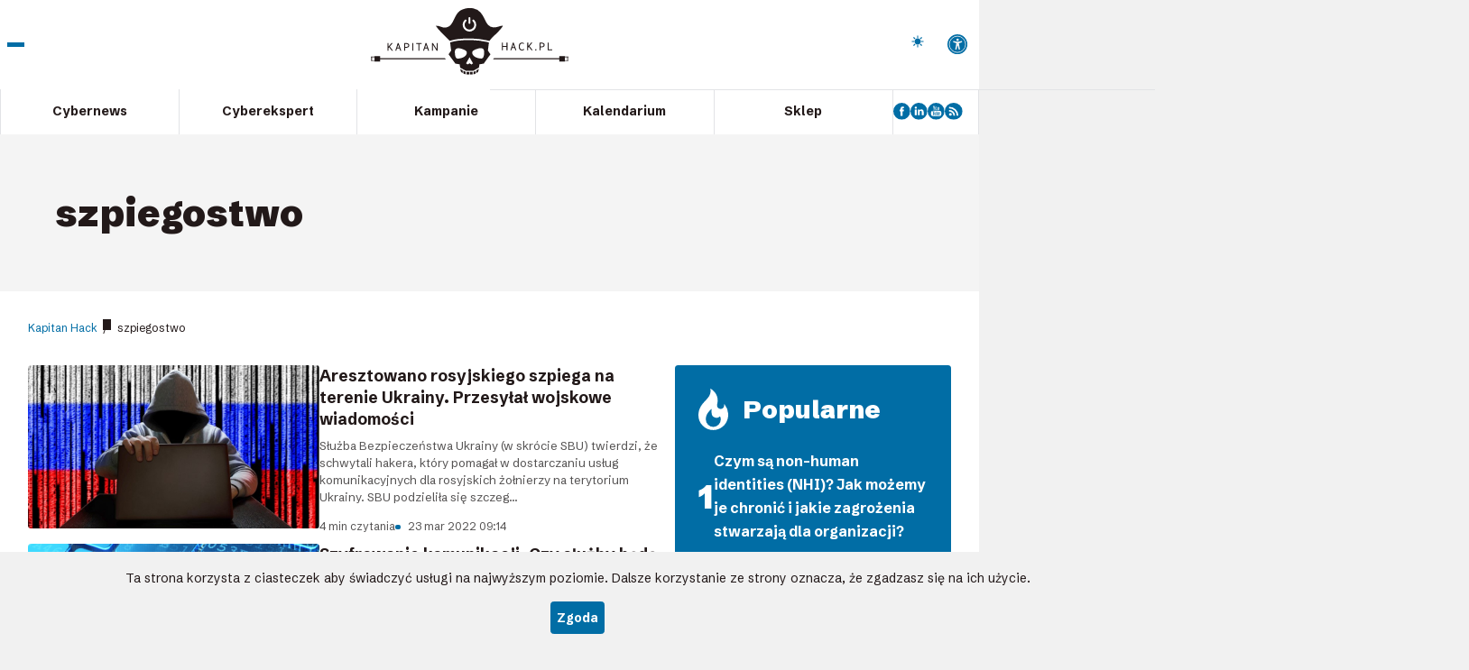

--- FILE ---
content_type: text/html
request_url: https://kapitanhack.pl/tag/szpiegostwo/
body_size: 12482
content:
<!DOCTYPE html> <html lang="pl"> <head> <script>(function(w,d,s,l,i){w[l]=w[l]||[];w[l].push({'gtm.start': new Date().getTime(),event:'gtm.js'});var f=d.getElementsByTagName(s)[0], j=d.createElement(s),dl=l!='dataLayer'?'&l='+l:'';j.async=true;j.src= 'https://www.googletagmanager.com/gtm.js?id='+i+dl;f.parentNode.insertBefore(j,f); })(window,document,'script','dataLayer','GTM-5JQTCJFL');</script> <meta charset="UTF-8" /> <meta name="viewport" content="width=device-width, initial-scale=1.0" /> <title>szpiegostwo Archives - Kapitan Hack</title> <link rel="preconnect" href="https://fonts.googleapis.com"> <link rel="preconnect" href="https://fonts.gstatic.com" crossorigin> <link href="https://fonts.googleapis.com/css2?family=Inter:ital,opsz,wght@0,14..32,100..900;1,14..32,100..900&family=Schibsted+Grotesk:ital,wght@0,400..900;1,400..900&display=swap" rel="stylesheet"> <link rel="shortcut icon" href="https://kapitanhack.pl/wp-content/themes/kapitan/images/favicon.svg" /> <meta name="theme-color" content="#006DA5" /> <meta name="format-detection" content="telephone=no" /> <meta name="referrer" content="unsafe-url" /> <link rel="stylesheet" href="https://kapitanhack.pl/wp-content/themes/kapitan/css/style.min.css?v=1761901739" /> <script defer src="https://kapitanhack.pl/wp-content/themes/kapitan/js/bundle.min.js?v=1755503165"></script> <meta name='robots' content='index, follow, max-image-preview:large, max-snippet:-1, max-video-preview:-1' /> <link rel="canonical" href="https://kapitanhack.pl/tag/szpiegostwo/" /> <meta property="og:locale" content="pl_PL" /> <meta property="og:type" content="article" /> <meta property="og:title" content="szpiegostwo Archives - Kapitan Hack" /> <meta property="og:url" content="https://kapitanhack.pl/tag/szpiegostwo/" /> <meta property="og:site_name" content="Kapitan Hack" /> <meta name="twitter:card" content="summary_large_image" /> <script type="application/ld+json" class="yoast-schema-graph">{"@context":"https://schema.org","@graph":[{"@type":"CollectionPage","@id":"https://kapitanhack.pl/tag/szpiegostwo/","url":"https://kapitanhack.pl/tag/szpiegostwo/","name":"szpiegostwo Archives - Kapitan Hack","isPartOf":{"@id":"https://kapitanhack.pl/#website"},"primaryImageOfPage":{"@id":"https://kapitanhack.pl/tag/szpiegostwo/#primaryimage"},"image":{"@id":"https://kapitanhack.pl/tag/szpiegostwo/#primaryimage"},"thumbnailUrl":"https://kapitanhack.pl/wp-content/uploads/2022/03/Bez-tytulu-5.jpg","breadcrumb":{"@id":"https://kapitanhack.pl/tag/szpiegostwo/#breadcrumb"},"inLanguage":"pl-PL"},{"@type":"ImageObject","inLanguage":"pl-PL","@id":"https://kapitanhack.pl/tag/szpiegostwo/#primaryimage","url":"https://kapitanhack.pl/wp-content/uploads/2022/03/Bez-tytulu-5.jpg","contentUrl":"https://kapitanhack.pl/wp-content/uploads/2022/03/Bez-tytulu-5.jpg","width":908,"height":510},{"@type":"BreadcrumbList","@id":"https://kapitanhack.pl/tag/szpiegostwo/#breadcrumb","itemListElement":[{"@type":"ListItem","position":1,"name":"Kapitan Hack","item":"https://kapitanhack.pl/"},{"@type":"ListItem","position":2,"name":"szpiegostwo"}]},{"@type":"WebSite","@id":"https://kapitanhack.pl/#website","url":"https://kapitanhack.pl/","name":"Kapitan Hack","description":"Bezpieczeństwo IT","potentialAction":[{"@type":"SearchAction","target":{"@type":"EntryPoint","urlTemplate":"https://kapitanhack.pl/?s={search_term_string}"},"query-input":{"@type":"PropertyValueSpecification","valueRequired":true,"valueName":"search_term_string"}}],"inLanguage":"pl-PL"}]}</script> <link rel="alternate" type="application/rss+xml" title="Kapitan Hack &raquo; Kanał z wpisami otagowanymi jako szpiegostwo" href="https://kapitanhack.pl/tag/szpiegostwo/feed/" /> <style id='wp-img-auto-sizes-contain-inline-css' type='text/css'> img:is([sizes=auto i],[sizes^="auto," i]){contain-intrinsic-size:3000px 1500px} </style> <style id='wp-emoji-styles-inline-css' type='text/css'> img.wp-smiley, img.emoji { display: inline !important; border: none !important; box-shadow: none !important; height: 1em !important; width: 1em !important; margin: 0 0.07em !important; vertical-align: -0.1em !important; background: none !important; padding: 0 !important; } </style> <style id='wp-block-library-inline-css' type='text/css'> :root{--wp-block-synced-color:#7a00df;--wp-block-synced-color--rgb:122,0,223;--wp-bound-block-color:var(--wp-block-synced-color);--wp-editor-canvas-background:#ddd;--wp-admin-theme-color:#007cba;--wp-admin-theme-color--rgb:0,124,186;--wp-admin-theme-color-darker-10:#006ba1;--wp-admin-theme-color-darker-10--rgb:0,107,160.5;--wp-admin-theme-color-darker-20:#005a87;--wp-admin-theme-color-darker-20--rgb:0,90,135;--wp-admin-border-width-focus:2px}@media (min-resolution:192dpi){:root{--wp-admin-border-width-focus:1.5px}}.wp-element-button{cursor:pointer}:root .has-very-light-gray-background-color{background-color:#eee}:root .has-very-dark-gray-background-color{background-color:#313131}:root .has-very-light-gray-color{color:#eee}:root .has-very-dark-gray-color{color:#313131}:root .has-vivid-green-cyan-to-vivid-cyan-blue-gradient-background{background:linear-gradient(135deg,#00d084,#0693e3)}:root .has-purple-crush-gradient-background{background:linear-gradient(135deg,#34e2e4,#4721fb 50%,#ab1dfe)}:root .has-hazy-dawn-gradient-background{background:linear-gradient(135deg,#faaca8,#dad0ec)}:root .has-subdued-olive-gradient-background{background:linear-gradient(135deg,#fafae1,#67a671)}:root .has-atomic-cream-gradient-background{background:linear-gradient(135deg,#fdd79a,#004a59)}:root .has-nightshade-gradient-background{background:linear-gradient(135deg,#330968,#31cdcf)}:root .has-midnight-gradient-background{background:linear-gradient(135deg,#020381,#2874fc)}:root{--wp--preset--font-size--normal:16px;--wp--preset--font-size--huge:42px}.has-regular-font-size{font-size:1em}.has-larger-font-size{font-size:2.625em}.has-normal-font-size{font-size:var(--wp--preset--font-size--normal)}.has-huge-font-size{font-size:var(--wp--preset--font-size--huge)}.has-text-align-center{text-align:center}.has-text-align-left{text-align:left}.has-text-align-right{text-align:right}.has-fit-text{white-space:nowrap!important}#end-resizable-editor-section{display:none}.aligncenter{clear:both}.items-justified-left{justify-content:flex-start}.items-justified-center{justify-content:center}.items-justified-right{justify-content:flex-end}.items-justified-space-between{justify-content:space-between}.screen-reader-text{border:0;clip-path:inset(50%);height:1px;margin:-1px;overflow:hidden;padding:0;position:absolute;width:1px;word-wrap:normal!important}.screen-reader-text:focus{background-color:#ddd;clip-path:none;color:#444;display:block;font-size:1em;height:auto;left:5px;line-height:normal;padding:15px 23px 14px;text-decoration:none;top:5px;width:auto;z-index:100000}html :where(.has-border-color){border-style:solid}html :where([style*=border-top-color]){border-top-style:solid}html :where([style*=border-right-color]){border-right-style:solid}html :where([style*=border-bottom-color]){border-bottom-style:solid}html :where([style*=border-left-color]){border-left-style:solid}html :where([style*=border-width]){border-style:solid}html :where([style*=border-top-width]){border-top-style:solid}html :where([style*=border-right-width]){border-right-style:solid}html :where([style*=border-bottom-width]){border-bottom-style:solid}html :where([style*=border-left-width]){border-left-style:solid}html :where(img[class*=wp-image-]){height:auto;max-width:100%}:where(figure){margin:0 0 1em}html :where(.is-position-sticky){--wp-admin--admin-bar--position-offset:var(--wp-admin--admin-bar--height,0px)}@media screen and (max-width:600px){html :where(.is-position-sticky){--wp-admin--admin-bar--position-offset:0px}} </style><style id='global-styles-inline-css' type='text/css'> :root{--wp--preset--aspect-ratio--square: 1;--wp--preset--aspect-ratio--4-3: 4/3;--wp--preset--aspect-ratio--3-4: 3/4;--wp--preset--aspect-ratio--3-2: 3/2;--wp--preset--aspect-ratio--2-3: 2/3;--wp--preset--aspect-ratio--16-9: 16/9;--wp--preset--aspect-ratio--9-16: 9/16;--wp--preset--color--black: #000000;--wp--preset--color--cyan-bluish-gray: #abb8c3;--wp--preset--color--white: #ffffff;--wp--preset--color--pale-pink: #f78da7;--wp--preset--color--vivid-red: #cf2e2e;--wp--preset--color--luminous-vivid-orange: #ff6900;--wp--preset--color--luminous-vivid-amber: #fcb900;--wp--preset--color--light-green-cyan: #7bdcb5;--wp--preset--color--vivid-green-cyan: #00d084;--wp--preset--color--pale-cyan-blue: #8ed1fc;--wp--preset--color--vivid-cyan-blue: #0693e3;--wp--preset--color--vivid-purple: #9b51e0;--wp--preset--gradient--vivid-cyan-blue-to-vivid-purple: linear-gradient(135deg,rgb(6,147,227) 0%,rgb(155,81,224) 100%);--wp--preset--gradient--light-green-cyan-to-vivid-green-cyan: linear-gradient(135deg,rgb(122,220,180) 0%,rgb(0,208,130) 100%);--wp--preset--gradient--luminous-vivid-amber-to-luminous-vivid-orange: linear-gradient(135deg,rgb(252,185,0) 0%,rgb(255,105,0) 100%);--wp--preset--gradient--luminous-vivid-orange-to-vivid-red: linear-gradient(135deg,rgb(255,105,0) 0%,rgb(207,46,46) 100%);--wp--preset--gradient--very-light-gray-to-cyan-bluish-gray: linear-gradient(135deg,rgb(238,238,238) 0%,rgb(169,184,195) 100%);--wp--preset--gradient--cool-to-warm-spectrum: linear-gradient(135deg,rgb(74,234,220) 0%,rgb(151,120,209) 20%,rgb(207,42,186) 40%,rgb(238,44,130) 60%,rgb(251,105,98) 80%,rgb(254,248,76) 100%);--wp--preset--gradient--blush-light-purple: linear-gradient(135deg,rgb(255,206,236) 0%,rgb(152,150,240) 100%);--wp--preset--gradient--blush-bordeaux: linear-gradient(135deg,rgb(254,205,165) 0%,rgb(254,45,45) 50%,rgb(107,0,62) 100%);--wp--preset--gradient--luminous-dusk: linear-gradient(135deg,rgb(255,203,112) 0%,rgb(199,81,192) 50%,rgb(65,88,208) 100%);--wp--preset--gradient--pale-ocean: linear-gradient(135deg,rgb(255,245,203) 0%,rgb(182,227,212) 50%,rgb(51,167,181) 100%);--wp--preset--gradient--electric-grass: linear-gradient(135deg,rgb(202,248,128) 0%,rgb(113,206,126) 100%);--wp--preset--gradient--midnight: linear-gradient(135deg,rgb(2,3,129) 0%,rgb(40,116,252) 100%);--wp--preset--font-size--small: 13px;--wp--preset--font-size--medium: 20px;--wp--preset--font-size--large: 36px;--wp--preset--font-size--x-large: 42px;--wp--preset--spacing--20: 0.44rem;--wp--preset--spacing--30: 0.67rem;--wp--preset--spacing--40: 1rem;--wp--preset--spacing--50: 1.5rem;--wp--preset--spacing--60: 2.25rem;--wp--preset--spacing--70: 3.38rem;--wp--preset--spacing--80: 5.06rem;--wp--preset--shadow--natural: 6px 6px 9px rgba(0, 0, 0, 0.2);--wp--preset--shadow--deep: 12px 12px 50px rgba(0, 0, 0, 0.4);--wp--preset--shadow--sharp: 6px 6px 0px rgba(0, 0, 0, 0.2);--wp--preset--shadow--outlined: 6px 6px 0px -3px rgb(255, 255, 255), 6px 6px rgb(0, 0, 0);--wp--preset--shadow--crisp: 6px 6px 0px rgb(0, 0, 0);}:where(.is-layout-flex){gap: 0.5em;}:where(.is-layout-grid){gap: 0.5em;}body .is-layout-flex{display: flex;}.is-layout-flex{flex-wrap: wrap;align-items: center;}.is-layout-flex > :is(*, div){margin: 0;}body .is-layout-grid{display: grid;}.is-layout-grid > :is(*, div){margin: 0;}:where(.wp-block-columns.is-layout-flex){gap: 2em;}:where(.wp-block-columns.is-layout-grid){gap: 2em;}:where(.wp-block-post-template.is-layout-flex){gap: 1.25em;}:where(.wp-block-post-template.is-layout-grid){gap: 1.25em;}.has-black-color{color: var(--wp--preset--color--black) !important;}.has-cyan-bluish-gray-color{color: var(--wp--preset--color--cyan-bluish-gray) !important;}.has-white-color{color: var(--wp--preset--color--white) !important;}.has-pale-pink-color{color: var(--wp--preset--color--pale-pink) !important;}.has-vivid-red-color{color: var(--wp--preset--color--vivid-red) !important;}.has-luminous-vivid-orange-color{color: var(--wp--preset--color--luminous-vivid-orange) !important;}.has-luminous-vivid-amber-color{color: var(--wp--preset--color--luminous-vivid-amber) !important;}.has-light-green-cyan-color{color: var(--wp--preset--color--light-green-cyan) !important;}.has-vivid-green-cyan-color{color: var(--wp--preset--color--vivid-green-cyan) !important;}.has-pale-cyan-blue-color{color: var(--wp--preset--color--pale-cyan-blue) !important;}.has-vivid-cyan-blue-color{color: var(--wp--preset--color--vivid-cyan-blue) !important;}.has-vivid-purple-color{color: var(--wp--preset--color--vivid-purple) !important;}.has-black-background-color{background-color: var(--wp--preset--color--black) !important;}.has-cyan-bluish-gray-background-color{background-color: var(--wp--preset--color--cyan-bluish-gray) !important;}.has-white-background-color{background-color: var(--wp--preset--color--white) !important;}.has-pale-pink-background-color{background-color: var(--wp--preset--color--pale-pink) !important;}.has-vivid-red-background-color{background-color: var(--wp--preset--color--vivid-red) !important;}.has-luminous-vivid-orange-background-color{background-color: var(--wp--preset--color--luminous-vivid-orange) !important;}.has-luminous-vivid-amber-background-color{background-color: var(--wp--preset--color--luminous-vivid-amber) !important;}.has-light-green-cyan-background-color{background-color: var(--wp--preset--color--light-green-cyan) !important;}.has-vivid-green-cyan-background-color{background-color: var(--wp--preset--color--vivid-green-cyan) !important;}.has-pale-cyan-blue-background-color{background-color: var(--wp--preset--color--pale-cyan-blue) !important;}.has-vivid-cyan-blue-background-color{background-color: var(--wp--preset--color--vivid-cyan-blue) !important;}.has-vivid-purple-background-color{background-color: var(--wp--preset--color--vivid-purple) !important;}.has-black-border-color{border-color: var(--wp--preset--color--black) !important;}.has-cyan-bluish-gray-border-color{border-color: var(--wp--preset--color--cyan-bluish-gray) !important;}.has-white-border-color{border-color: var(--wp--preset--color--white) !important;}.has-pale-pink-border-color{border-color: var(--wp--preset--color--pale-pink) !important;}.has-vivid-red-border-color{border-color: var(--wp--preset--color--vivid-red) !important;}.has-luminous-vivid-orange-border-color{border-color: var(--wp--preset--color--luminous-vivid-orange) !important;}.has-luminous-vivid-amber-border-color{border-color: var(--wp--preset--color--luminous-vivid-amber) !important;}.has-light-green-cyan-border-color{border-color: var(--wp--preset--color--light-green-cyan) !important;}.has-vivid-green-cyan-border-color{border-color: var(--wp--preset--color--vivid-green-cyan) !important;}.has-pale-cyan-blue-border-color{border-color: var(--wp--preset--color--pale-cyan-blue) !important;}.has-vivid-cyan-blue-border-color{border-color: var(--wp--preset--color--vivid-cyan-blue) !important;}.has-vivid-purple-border-color{border-color: var(--wp--preset--color--vivid-purple) !important;}.has-vivid-cyan-blue-to-vivid-purple-gradient-background{background: var(--wp--preset--gradient--vivid-cyan-blue-to-vivid-purple) !important;}.has-light-green-cyan-to-vivid-green-cyan-gradient-background{background: var(--wp--preset--gradient--light-green-cyan-to-vivid-green-cyan) !important;}.has-luminous-vivid-amber-to-luminous-vivid-orange-gradient-background{background: var(--wp--preset--gradient--luminous-vivid-amber-to-luminous-vivid-orange) !important;}.has-luminous-vivid-orange-to-vivid-red-gradient-background{background: var(--wp--preset--gradient--luminous-vivid-orange-to-vivid-red) !important;}.has-very-light-gray-to-cyan-bluish-gray-gradient-background{background: var(--wp--preset--gradient--very-light-gray-to-cyan-bluish-gray) !important;}.has-cool-to-warm-spectrum-gradient-background{background: var(--wp--preset--gradient--cool-to-warm-spectrum) !important;}.has-blush-light-purple-gradient-background{background: var(--wp--preset--gradient--blush-light-purple) !important;}.has-blush-bordeaux-gradient-background{background: var(--wp--preset--gradient--blush-bordeaux) !important;}.has-luminous-dusk-gradient-background{background: var(--wp--preset--gradient--luminous-dusk) !important;}.has-pale-ocean-gradient-background{background: var(--wp--preset--gradient--pale-ocean) !important;}.has-electric-grass-gradient-background{background: var(--wp--preset--gradient--electric-grass) !important;}.has-midnight-gradient-background{background: var(--wp--preset--gradient--midnight) !important;}.has-small-font-size{font-size: var(--wp--preset--font-size--small) !important;}.has-medium-font-size{font-size: var(--wp--preset--font-size--medium) !important;}.has-large-font-size{font-size: var(--wp--preset--font-size--large) !important;}.has-x-large-font-size{font-size: var(--wp--preset--font-size--x-large) !important;} </style> <style id='classic-theme-styles-inline-css' type='text/css'> /*! This file is auto-generated */ .wp-block-button__link{color:#fff;background-color:#32373c;border-radius:9999px;box-shadow:none;text-decoration:none;padding:calc(.667em + 2px) calc(1.333em + 2px);font-size:1.125em}.wp-block-file__button{background:#32373c;color:#fff;text-decoration:none} </style> <script type="text/javascript" src="https://kapitanhack.pl/wp-includes/js/jquery/jquery.min.js?ver=3.7.1" id="jquery-core-js"></script> <script type="text/javascript" src="https://kapitanhack.pl/wp-includes/js/jquery/jquery-migrate.min.js?ver=3.4.1" id="jquery-migrate-js"></script> <link rel="https://api.w.org/" href="https://kapitanhack.pl/wp-json/" /><link rel="alternate" title="JSON" type="application/json" href="https://kapitanhack.pl/wp-json/wp/v2/tags/138" /><meta name="generator" content="WordPress 6.9" /> </head> <body class="sub"> <noscript><iframe src="https://www.googletagmanager.com/ns.html?id=GTM-5JQTCJFL" height="0" width="0" style="display:none;visibility:hidden"></iframe></noscript> <div class="all"> <div class="all-container"> <header class="header"> <div class="header-inside"> <div class="header-top"> <button class="header-burger"> <span></span><span></span><span></span> <strong>Pokaż menu</strong> </button> <a href="https://kapitanhack.pl" class="header-logo"> <img src="https://kapitanhack.pl/wp-content/themes/kapitan/images/kapitan-hack.svg" alt="Kapitan-Hack.pl"> </a> <div class="header-search"> <button class="header-search-toggle"> Pokaż wyszukiwarkę </button> <div class="header-search-panel"> <form action="https://kapitanhack.pl/" class="header-search-form"> <label for="s" class="hidden">Szukaj</label> <input type="text" autocomplete="off" placeholder="Wpisz szukaną frazę..." id="s" name="s" class="header-search-input"> <button type="submit" class="header-search-submit">Wyszukaj</button> <button type="button" class="header-search-close">Zamknij</button> </form> </div> </div> <div class="header-theme-switch-area js-move-elems" id="headerThemeSwitchArea" data-m="headerBigMenuTopArea1" data-d="headerThemeSwitchArea"> <label class="header-theme-switch" id="themeSwitch"> <span class="header-theme-switch-text" data-text-light="Włącz tryb ciemny" data-text-dark="Włącz tryb jasny"> Włącz tryb ciemny </span> <span class="header-theme-switch-input"> <input type="checkbox"> <span class="header-theme-switch-inside"> <span class="header-theme-switch-dot"> <span class="header-theme-switch-icon header-theme-switch-icon-dark"> <svg xmlns="http://www.w3.org/2000/svg" width="32" height="32" viewBox="0 0 24 24"><path fill="currentColor" d="M11 5V1h2v4zm6.65 2.75l-1.375-1.375l2.8-2.875l1.4 1.425zM19 13v-2h4v2zm-8 10v-4h2v4zM6.35 7.7L3.5 4.925l1.425-1.4L7.75 6.35zm12.7 12.8l-2.775-2.875l1.35-1.35l2.85 2.75zM1 13v-2h4v2zm3.925 7.5l-1.4-1.425l2.8-2.8l.725.675l.725.7zM12 18q-2.5 0-4.25-1.75T6 12t1.75-4.25T12 6t4.25 1.75T18 12t-1.75 4.25T12 18"/></svg> </span> <span class="header-theme-switch-icon header-theme-switch-icon-light"> <svg xmlns="http://www.w3.org/2000/svg" width="32" height="32" viewBox="0 0 24 24"><path fill="currentColor" d="M12 1.992a10 10 0 1 0 9.236 13.838c.341-.82-.476-1.644-1.298-1.31a6.5 6.5 0 0 1-6.864-10.787l.077-.08c.551-.63.113-1.653-.758-1.653h-.266l-.068-.006z"/></svg> </span> </span> </span> </span> </label> </div> <div class="accessibility-link-area js-move-elems" id="headerAccessibilityLink" data-m="headerBigMenuTopArea2" data-d="headerAccessibilityLink"> <a href="#" class="accessibility-link" id="accessibilityLink"> <b>Dostępność</b> </a> </div> <div class="header-big-menu"> <div class="header-big-menu-inside"> <div class="header-big-menu-top"> <div class="js-move-elems" id="headerBigMenuTopArea1" data-m="headerBigMenuTopArea1" data-d="headerThemeSwitchArea"> </div> <div class="js-move-elems" id="headerBigMenuTopArea2" data-m="headerBigMenuTopArea2" data-d="headerAccessibilityLink"> </div> </div> <div class="header-big-menu-section header-big-menu-section--1"> <h3 class="header-big-menu-section-title"> <a href="">Cybernews</a> </h3> <div class="header-big-menu-section-content"> <ul> <li> <a href="/tag/zero-day/"> <span>Zero day</span> </a> </li> <li> <a href="/tag/ransomware/"> <span>Ransomware</span> </a> </li> <li> <a href="/tag/crypto/"> <span>Kryptowaluty</span> </a> </li> <li> <a href="/tag/phishing/"> <span>Phishing</span> </a> </li> <li> <a href="/tag/botnet/"> <span>Botnet</span> </a> </li> <li> <a href="/tag/malware/"> <span>Malware</span> </a> </li> <li> <a href="/tag/apt/"> <span>APT</span> </a> </li> <li> <a href="/tag/cve/"> <span>CVE</span> </a> </li> </ul> </div> </div> <div class="header-big-menu-section header-big-menu-section--2"> <h3 class="header-big-menu-section-title"> <a href="">Cyberekspert</a> </h3> <div class="header-big-menu-section-content"> <ul> <li> <a href="/tag/active-directory/"> <span>Active Directory</span> </a> </li> <li> <a href="/tag/windows/"> <span>Windows</span> </a> </li> <li> <a href="/tag/best-practices/"> <span>Best practices</span> </a> </li> <li> <a href="/tag/linux/"> <span>Linux</span> </a> </li> <li> <a href="/tag/cloud/"> <span>Cloud</span> </a> </li> <li> <a href="/tag/cisco/"> <span>Cisco</span> </a> </li> <li> <a href="/tag/powershell/"> <span>PowerShell</span> </a> </li> <li> <a href="/tag/lolbin/"> <span>LOLBin</span> </a> </li> </ul> </div> </div> <div class="header-big-menu-section header-big-menu-section--3"> <h3 class="header-big-menu-section-title"> <a href="">Kampanie</a> </h3> <div class="header-big-menu-section-content"> <ul> <li> <a href="/kampania/ad-persistence/"> <img loading="lazy" src="https://kapitanhack.pl/wp-content/uploads/2025/07/active-directory-ico.webp" alt="" width="50" height="50"/> <span>Active Directory Persistence</span> </a> </li> <li> <a href="/kampania//dns-attack/"> <img loading="lazy" src="https://kapitanhack.pl/wp-content/uploads/2025/07/atakowanie-dns-ico.webp" alt="" width="50" height="50"/> <span>Atakowanie DNS</span> </a> </li> <li> <a href="/kampania//apt-sec/"> <img loading="lazy" src="https://kapitanhack.pl/wp-content/uploads/2025/07/apteczka-security-ico.webp" alt="" width="50" height="50"/> <span>Apteczka Security</span> </a> </li> <li> <a href="/kampania//id-sec/"> <img loading="lazy" src="https://kapitanhack.pl/wp-content/uploads/2025/07/IAM-IGA-kampania-ico.webp" alt="" width="50" height="50"/> <span>Bezpieczeństwo tożsamości</span> </a> </li> <li> <a href="/kampania/ai-kampania/"> <img loading="lazy" src="https://kapitanhack.pl/wp-content/uploads/2025/07/ai-ico.webp" alt="" width="50" height="50"/> <span>Subiektywnie o SI (AI)</span> </a> </li> </ul> </div> </div> <div class="header-big-menu-section header-big-menu-section--4"> <h3 class="header-big-menu-section-title"> Sklep </h3> <div class="header-big-menu-section-content"> <ul> <li> <a href="https://kapitanhack.pl/sklep/" class="shop-apt"> <img loading="lazy" src="https://kapitanhack.pl/wp-content/uploads/2025/08/appeal.webp" alt="" width="28" height="28"/> <span>Audyt AD / EntraID</span> </a> </li> </ul> <div class="header-big-social"> <a href="https://www.facebook.com/kapitanhackPL" rel="external nofollow"> <img loading="lazy" src="https://kapitanhack.pl/wp-content/uploads/2025/07/fb.svg" alt="" width="22" height="22"/> </a> <a href="https://www.linkedin.com/company/kapitan-hack/" rel="external nofollow"> <img loading="lazy" src="https://kapitanhack.pl/wp-content/uploads/2025/07/ln.svg" alt="" width="22" height="22"/> </a> <a href="https://www.youtube.com/channel/UCxCx79kW5ESFcMpcl0zmZHw" rel="external nofollow"> <img loading="lazy" src="https://kapitanhack.pl/wp-content/uploads/2025/07/yt.svg" alt="" width="22" height="22"/> </a> <a href="https://kapitanhack.pl/feed/" rel="external nofollow"> <img loading="lazy" src="https://kapitanhack.pl/wp-content/uploads/2025/07/rss.svg" alt="" width="22" height="22"/> </a> </div> </div> </div> </div> </div> </div> <div class="header-bottom"> <nav class="header-menu"> <ul id="menu-main-nav" class="main-nav"><li itemprop="name"id="menu-item-18702" class="menu-item menu-item-type-taxonomy menu-item-object-category menu-item-has-children menu-item-18702"><a itemprop="url"href="https://kapitanhack.pl/cybernews/">Cybernews</a> <ul class="sub-menu"> <li itemprop="name"id="menu-item-18897" class="menu-item menu-item-type-custom menu-item-object-custom menu-item-18897"><a itemprop="url"href="/tag/zero-day/">Zero day</a></li> <li itemprop="name"id="menu-item-18898" class="menu-item menu-item-type-custom menu-item-object-custom menu-item-18898"><a itemprop="url"href="/tag/ransomware/">Ransomware</a></li> <li itemprop="name"id="menu-item-18899" class="menu-item menu-item-type-custom menu-item-object-custom menu-item-18899"><a itemprop="url"href="/tag/crypto/">Kryptowaluty</a></li> <li itemprop="name"id="menu-item-18900" class="menu-item menu-item-type-custom menu-item-object-custom menu-item-18900"><a itemprop="url"href="/tag/phishing/">Phishing</a></li> <li itemprop="name"id="menu-item-18901" class="menu-item menu-item-type-custom menu-item-object-custom menu-item-18901"><a itemprop="url"href="/tag/botnet/">Botnet</a></li> <li itemprop="name"id="menu-item-18902" class="menu-item menu-item-type-custom menu-item-object-custom menu-item-18902"><a itemprop="url"href="/tag/apt/">APT</a></li> <li itemprop="name"id="menu-item-18903" class="menu-item menu-item-type-custom menu-item-object-custom menu-item-18903"><a itemprop="url"href="/tag/cve/">CVE</a></li> <li itemprop="name"id="menu-item-18904" class="menu-item menu-item-type-custom menu-item-object-custom menu-item-18904"><a itemprop="url"href="/tag/malware/">Malware</a></li> </ul> </li> <li itemprop="name"id="menu-item-18698" class="menu-item menu-item-type-custom menu-item-object-custom menu-item-has-children menu-item-18698"><a itemprop="url"href="/okiem-eksperta/">Cyberekspert</a> <ul class="sub-menu"> <li itemprop="name"id="menu-item-18889" class="menu-item menu-item-type-custom menu-item-object-custom menu-item-18889"><a itemprop="url"href="/tag/active-directory/">Active Directory</a></li> <li itemprop="name"id="menu-item-18890" class="menu-item menu-item-type-custom menu-item-object-custom menu-item-18890"><a itemprop="url"href="/tag/windows/">Windows</a></li> <li itemprop="name"id="menu-item-18892" class="menu-item menu-item-type-custom menu-item-object-custom menu-item-18892"><a itemprop="url"href="/tag/linux/">Linux</a></li> <li itemprop="name"id="menu-item-18891" class="menu-item menu-item-type-custom menu-item-object-custom menu-item-18891"><a itemprop="url"href="/tag/best-practices/">Best practices</a></li> <li itemprop="name"id="menu-item-18893" class="menu-item menu-item-type-custom menu-item-object-custom menu-item-18893"><a itemprop="url"href="/tag/cloud/">Cloud</a></li> <li itemprop="name"id="menu-item-18894" class="menu-item menu-item-type-custom menu-item-object-custom menu-item-18894"><a itemprop="url"href="/tag/cisco/">Cisco</a></li> <li itemprop="name"id="menu-item-18895" class="menu-item menu-item-type-custom menu-item-object-custom menu-item-18895"><a itemprop="url"href="/tag/powershell/">PowerShell</a></li> <li itemprop="name"id="menu-item-18896" class="menu-item menu-item-type-custom menu-item-object-custom menu-item-18896"><a itemprop="url"href="/tag/lolbin/">LOLBin</a></li> </ul> </li> <li itemprop="name"id="menu-item-18699" class="menu-item menu-item-type-post_type menu-item-object-page menu-item-has-children menu-item-18699"><a itemprop="url"href="https://kapitanhack.pl/kampanie/">Kampanie</a> <ul class="sub-menu"> <li itemprop="name"id="menu-item-18884" class="menu-item menu-item-type-taxonomy menu-item-object-category menu-item-18884"><a itemprop="url"href="https://kapitanhack.pl/kampania/ad-persistence/">Active Directory Persistence</a></li> <li itemprop="name"id="menu-item-18885" class="menu-item menu-item-type-taxonomy menu-item-object-category menu-item-18885"><a itemprop="url"href="https://kapitanhack.pl/kampania/apt-sec/">Apteczka Security</a></li> <li itemprop="name"id="menu-item-18886" class="menu-item menu-item-type-taxonomy menu-item-object-category menu-item-18886"><a itemprop="url"href="https://kapitanhack.pl/kampania/dns-attack/">Atakowanie DNS</a></li> <li itemprop="name"id="menu-item-18887" class="menu-item menu-item-type-taxonomy menu-item-object-category menu-item-18887"><a itemprop="url"href="https://kapitanhack.pl/kampania/id-sec/">Bezpieczeństwo Tożsamości</a></li> <li itemprop="name"id="menu-item-18888" class="menu-item menu-item-type-taxonomy menu-item-object-category menu-item-18888"><a itemprop="url"href="https://kapitanhack.pl/kampania/ai-kampania/">Maszyny przeciw Maszynom, czyli subiektywnie o SI (AI)</a></li> </ul> </li> <li itemprop="name"id="menu-item-19061" class="menu-item menu-item-type-custom menu-item-object-custom menu-item-19061"><a itemprop="url"href="#">Kalendarium</a></li> <li itemprop="name"id="menu-item-18701" class="menu-item menu-item-type-custom menu-item-object-custom menu-item-18701"><a itemprop="url"href="/sklep/">Sklep</a></li> </ul> </nav> <div class="header-social"> <a href="https://www.facebook.com/kapitanhackPL" rel="external nofollow"> <img loading="lazy" src="https://kapitanhack.pl/wp-content/uploads/2025/07/fb.svg" alt="" width="22" height="22" /> </a> <a href="https://www.linkedin.com/company/kapitan-hack/" rel="external nofollow"> <img loading="lazy" src="https://kapitanhack.pl/wp-content/uploads/2025/07/ln.svg" alt="" width="22" height="22" /> </a> <a href="https://www.youtube.com/channel/UCxCx79kW5ESFcMpcl0zmZHw" rel="external nofollow"> <img loading="lazy" src="https://kapitanhack.pl/wp-content/uploads/2025/07/yt.svg" alt="" width="22" height="22" /> </a> <a href="https://kapitanhack.pl/feed/" rel="external nofollow"> <img loading="lazy" src="https://kapitanhack.pl/wp-content/uploads/2025/07/rss.svg" alt="" width="22" height="22" /> </a> </div> </div> </div> </header> <div class="accessibility-box" aria-describedby="accessibilityTitle" id="accessibilityBox"> <div class="accessibility-box-inside"> <div class="accessibility-box-header"> <h2 class="accessibility-box-title" id="accessibilityTitle"> Menu dostępności </h2> <button class="accessibility-box-close" aria-label="Zamknij accessibility menu"> Zamknij </button> </div> <div class="accessibility-box-buttons"> <button class="accessibility-btn" data-mode="a-contrast" aria-label="Toggle contrast"> <span class="accessibility-btn-icon"> <svg xmlns="http://www.w3.org/2000/svg" width="32" height="32" viewBox="0 0 512 512"><path fill="currentColor" d="M256 32A224 224 0 0 0 97.61 414.39A224 224 0 1 0 414.39 97.61A222.53 222.53 0 0 0 256 32M64 256c0-105.87 86.13-192 192-192v384c-105.87 0-192-86.13-192-192"/></svg> </span> <span class="accessibility-btn-text"> Contrast </span> </button> <button class="accessibility-btn" data-mode="a-bigText" aria-label="Toggle big text"> <span class="accessibility-btn-icon"> <svg xmlns="http://www.w3.org/2000/svg" width="32" height="32" viewBox="0 0 16 16"><path fill="currentColor" d="M11.205 2.244a.75.75 0 0 0-1.41 0l-3.342 9.192l-1.76-4.224a.75.75 0 0 0-1.385 0l-2.5 6a.75.75 0 0 0 1.384.577L2.73 12.5h2.542l.536 1.286l.005.013a.747.747 0 0 0 .987.389a.75.75 0 0 0 .407-.434L8.389 10.5h4.222l1.184 3.256a.75.75 0 1 0 1.41-.512zm-.705 2.45L12.066 9H8.935zM4.646 11H3.354L4 9.45z"/></svg> </span> <span class="accessibility-btn-text"> Font size </span> </button> <button class="accessibility-btn" data-mode="a-letterSpacing" aria-label="Increase letter spacing"> <span class="accessibility-btn-icon"> <svg xmlns="http://www.w3.org/2000/svg" width="32" height="32" viewBox="0 0 16 16"><path fill="currentColor" d="M11.461 8.692a.5.5 0 0 1-.923 0l-2.5-6a.5.5 0 1 1 .923-.384L11 7.2l2.039-4.892a.5.5 0 0 1 .923.384zM5 2a.5.5 0 0 1 .461.308L7.108 6.26q.025.045.04.095l.813 1.951a.5.5 0 1 1-.923.385L6.333 7H3.667l-.705 1.692a.5.5 0 0 1-.923-.385l.828-1.989l.01-.02l1.661-3.99A.5.5 0 0 1 5 2m.916 4L5 3.8L4.083 6zm5.73 4.146a.5.5 0 0 1 .707 0l1.5 1.499a.5.5 0 0 1 0 .707l-1.5 1.501a.5.5 0 1 1-.707-.707l.646-.646H3.707l.647.646a.5.5 0 1 1-.707.707l-1.5-1.498a.5.5 0 0 1 0-.707l1.5-1.502a.5.5 0 0 1 .707.707l-.646.647h8.586l-.647-.647a.5.5 0 0 1 0-.707"/></svg> </span> <span class="accessibility-btn-text"> Letter spacing </span> </button> <button class="accessibility-btn" data-mode="a-highlightLinks" aria-label="Highlight links"> <span class="accessibility-btn-icon"> <svg xmlns="http://www.w3.org/2000/svg" width="32" height="32" viewBox="0 0 24 24"><path fill="currentColor" d="M16 11V6h2v5zm-5 6.9q-.875-.25-1.437-.975T9 15.25V6h2zm.75 4.1q-2.6 0-4.425-1.825T5.5 15.75V6.5q0-1.875 1.313-3.187T10 2t3.188 1.313T14.5 6.5V14h-2V6.5q-.025-1.05-.737-1.775T10 4t-1.775.725T7.5 6.5v9.25q-.025 1.775 1.225 3.013T11.75 20q.625 0 1.188-.162T14 19.35v2.225q-.525.2-1.088.313T11.75 22M16 21v-3h-3v-2h3v-3h2v3h3v2h-3v3z"/></svg> </span> <span class="accessibility-btn-text"> Highlight links </span> </button> <button class="accessibility-btn" data-mode="a-saturation" aria-label="Increase saturation"> <span class="accessibility-btn-icon"> <svg xmlns="http://www.w3.org/2000/svg" width="32" height="32" viewBox="0 0 14 14"><path fill="currentColor" fill-rule="evenodd" d="M7 .75L6.47.22a.75.75 0 0 1 1.06 0zM7 12.5c-.838 0-2.072-.328-2.796-.98A3.836 3.836 0 0 1 2.94 8.904c.005-.674.251-1.478.676-2.348c.423-.868.996-1.744 1.582-2.534A27.874 27.874 0 0 1 7 1.841zM7 .75l.53-.53l.002.001l.003.004l.012.011l.043.045l.16.165a29.358 29.358 0 0 1 2.258 2.682c.616.833 1.246 1.79 1.724 2.77c.473.969.828 2.02.828 3.025l-.001.042a5.336 5.336 0 0 1-1.76 3.67C9.722 13.606 8.087 14 7 14c-1.085 0-2.72-.394-3.799-1.364a5.336 5.336 0 0 1-1.76-3.713c0-1.005.354-2.056.828-3.026c.478-.98 1.107-1.936 1.724-2.769A29.368 29.368 0 0 1 6.41.281l.043-.045l.012-.011l.003-.004h.001V.22z" clip-rule="evenodd"/></svg> </span> <span class="accessibility-btn-text"> Saturation </span> </button> <button class="accessibility-btn" data-mode="a-hideImages" aria-label="Hide images"> <span class="accessibility-btn-icon"> <svg xmlns="http://www.w3.org/2000/svg" width="32" height="32" viewBox="0 0 24 24"><path fill="none" stroke="currentColor" stroke-linecap="round" stroke-linejoin="round" stroke-width="2" d="M3 19v-9a1 1 0 0 1 1-1h11a1 1 0 0 1 1 1v9a1 1 0 0 1-1 1H4a1 1 0 0 1-1-1m0 0l4.293-4.293a1 1 0 0 1 1.414 0L14 20M7 6V5a1 1 0 0 1 1-1h12a1 1 0 0 1 1 1v10a1 1 0 0 1-1 1h-1m-7-4v.01"/></svg> </span> <span class="accessibility-btn-text"> Hide images </span> </button> <button class="accessibility-btn" data-mode="a-noAnimation" aria-label="Disable animations"> <span class="accessibility-btn-icon"> <svg xmlns="http://www.w3.org/2000/svg" width="32" height="32" viewBox="0 0 36 36"><path fill="currentColor" d="M10.16 31.71a4.4 4.4 0 0 1-4.64-1a4.34 4.34 0 0 1-1.29-3.11a4.41 4.41 0 0 1 .18-1.2a11.61 11.61 0 0 1-1-2.56a6.4 6.4 0 0 0 9.33 8.63a11.55 11.55 0 0 1-2.58-.76m8.25-4.03a7.61 7.61 0 0 1-9.08-1.26a7.58 7.58 0 0 1-1.27-9.06a14.26 14.26 0 0 1-.37-2.85a9.58 9.58 0 0 0 .22 13.33a9.63 9.63 0 0 0 13.35.22a14.46 14.46 0 0 1-2.85-.38"/><path fill="currentColor" d="M21.66 26.21a12.1 12.1 0 1 1 8.57-3.54a12.11 12.11 0 0 1-8.57 3.54m0-22.21a10.11 10.11 0 0 0-10.12 10.11a10 10 0 0 0 3 7.14a10.12 10.12 0 0 0 14.31 0A10.11 10.11 0 0 0 21.66 4m7.86 18"/></svg> </span> <span class="accessibility-btn-text"> No animation </span> </button> <button class="accessibility-btn" data-mode="default" aria-label="Reset to default"> <span class="accessibility-btn-icon"> <svg xmlns="http://www.w3.org/2000/svg" width="32" height="32" viewBox="0 0 24 24"><path fill="currentColor" d="m12 13.4l2.9 2.9q.275.275.7.275t.7-.275t.275-.7t-.275-.7L13.4 12l2.9-2.9q.275-.275.275-.7t-.275-.7t-.7-.275t-.7.275L12 10.6L9.1 7.7q-.275-.275-.7-.275t-.7.275t-.275.7t.275.7l2.9 2.9l-2.9 2.9q-.275.275-.275.7t.275.7t.7.275t.7-.275zM5 21q-.825 0-1.412-.587T3 19V5q0-.825.588-1.412T5 3h14q.825 0 1.413.588T21 5v14q0 .825-.587 1.413T19 21zm0-2h14V5H5zM5 5v14z"/></svg> </span> <span class="accessibility-btn-text"> Domyślnie </span> </button> </div> </div> </div> <div itemscope itemtype="http://schema.org/CollectionPage"> <div class="subpage-header"> <div class="subpage-header-main"> <h2 class="subpage-header-title"> szpiegostwo </h2> </div> </div> <main class="main"> <div class="breadcrumbs"><span><span><a href="https://kapitanhack.pl/">Kapitan Hack</a></span> <span class="breadcrumbs-separator">/</span> <span class="breadcrumb_last" aria-current="page">szpiegostwo</span></span></div> <div class="grid-with-side"> <div class="grid-item-1"> <div class="art-list" itemscope itemtype="http://schema.org/ItemList"> <div class="art"> <div class="art-img"> <a href="https://kapitanhack.pl/aresztowano-rosyjskiego-szpiega-na-terenie-ukrainy-przesylal-wojskowe-wiadomosci/" class="art-img-link"><img src="https://kapitanhack.pl/wp-content/uploads/2022/03/Bez-tytulu-5.jpg"" alt="Aresztowano rosyjskiego szpiega na terenie Ukrainy. Przesyłał wojskowe wiadomości"></a> </div> <div class="art-content"> <h2 class="art-title"> <a href="https://kapitanhack.pl/aresztowano-rosyjskiego-szpiega-na-terenie-ukrainy-przesylal-wojskowe-wiadomosci/" class="art-title-link">Aresztowano rosyjskiego szpiega na terenie Ukrainy. Przesyłał wojskowe wiadomości</a> </h2> <div class="art-text"> Służba Bezpieczeństwa Ukrainy (w skrócie SBU) twierdzi, że schwytali hakera, który pomagał w dostarczaniu usług komunikacyjnych dla rosyjskich żołnierzy na terytorium Ukrainy. SBU podzieliła się szczeg... </div> <div class="art-footer"> <span>4 min czytania</span> <span>23 mar 2022 09:14</span> </div> </div> </div> <div class="art"> <div class="art-img"> <a href="https://kapitanhack.pl/szyfrowanie-komunikacji-czy-sluzby-beda-czytac-nasze-wiadomosci/" class="art-img-link"><img src="https://kapitanhack.pl/wp-content/uploads/2019/08/main-2.png"" alt="Szyfrowanie komunikacji. Czy służby będą czytać nasze wiadomości?"></a> </div> <div class="art-content"> <h2 class="art-title"> <a href="https://kapitanhack.pl/szyfrowanie-komunikacji-czy-sluzby-beda-czytac-nasze-wiadomosci/" class="art-title-link">Szyfrowanie komunikacji. Czy służby będą czytać nasze wiadomości?</a> </h2> <div class="art-text"> Żyjemy w czasach bezprecedensowej erozji prywatności. Sami się do tego doprowadziliśmy. Nosimy smartfony, które mogą w czasie rzeczywistym informować o tym, gdzie jesteśmy i co robimy, wypełniamy nasze do... </div> <div class="art-footer"> <span>7 min czytania</span> <span>23 sie 2019 07:00</span> </div> </div> </div> <div class="art"> <div class="art-img"> <a href="https://kapitanhack.pl/jak-przeszukac-pomieszczenie-pod-katem-sprzetu-szpiegowskiego/" class="art-img-link"><img src="https://kapitanhack.pl/wp-content/uploads/2019/01/Zrzut-ekranu-2019-01-25-o-12.40.39-1024x676.png"" alt="Jak przeszukać pomieszczenie pod kątem sprzętu szpiegowskiego?"></a> </div> <div class="art-content"> <h2 class="art-title"> <a href="https://kapitanhack.pl/jak-przeszukac-pomieszczenie-pod-katem-sprzetu-szpiegowskiego/" class="art-title-link">Jak przeszukać pomieszczenie pod kątem sprzętu szpiegowskiego?</a> </h2> <div class="art-text"> Na wstępie ostrzeżenie! Inspiracją do napisania tego artykułu był blog Senteltech. Nie chcemy propagować zachowań, które niosą przesłanki schizofrenii. Niemniej uporządkowanie pewnej wiedzy, praktyki i... </div> <div class="art-footer"> <span>11 min czytania</span> <span>25 sty 2019 12:59</span> </div> </div> </div> </div> </div> <div class="grid-item-2"> <div class="sidebar"> <div class="popular-list"> <div class="popular-list-title"> Popularne </div> <div class="popular-list-content" itemscope itemtype="http://schema.org/ItemList"> <div class="popular-list-el"> <a href="https://kapitanhack.pl/czym-sa-non-human-identities-nhi-jak-mozemy-je-chronic-i-jakie-zagrozenia-stwarzaja-dla-organizacji/"> <span>Czym są non-human identities (NHI)? Jak możemy je chronić i jakie zagrożenia stwarzają dla organizacji?</span> </a> </div> <div class="popular-list-el"> <a href="https://kapitanhack.pl/nowe-podatnosci-w-architekturze-sieci-5g/"> <span>Nowe podatności w architekturze sieci 5G</span> </a> </div> <div class="popular-list-el"> <a href="https://kapitanhack.pl/filtrowanie-url-i-dns-dlaczego-to-takie-wazne/"> <span>Filtrowanie URL i DNS, dlaczego to takie ważne?</span> </a> </div> <div class="popular-list-el"> <a href="https://kapitanhack.pl/hakerzy-z-dragon-breath-z-nowa-technika-ataku/"> <span>Hakerzy z Dragon Breath z nową techniką ataku</span> </a> </div> <div class="popular-list-el"> <a href="https://kapitanhack.pl/polowanie-na-eskalacje-uprawnien-w-windows-sterowniki-jadra-i-named-pipe-pod-lupa/"> <span>Polowanie na eskalację uprawnień w Windows: sterowniki jądra i Named Pipe pod lupą</span> </a> </div> </div> </div> <a href="https://appeal.pl/" class="appeal-box"> <div class="appeal-box-content"> <img src="https://kapitanhack.pl/wp-content/themes/kapitan/images/appeal-icons.svg" alt=""> </div> <div class="appeal-box-footer"> <img src="https://kapitanhack.pl/wp-content/themes/kapitan/images/appeal.svg" alt="Appeal"> </div> </a> </div> </div> </div> </main> </div> <footer class="footer"> <div class="footer-inside"> <div class="footer-left"> <a href="https://kapitanhack.pl" class="footer-logo"> <img loading="eager" src="https://kapitanhack.pl/wp-content/themes/kapitan//images/kapitan-hack-white.svg" alt="Kapitan Hack" width="219" height="74" /> </a> <nav class="footer-menu" itemscope itemtype="http://schema.org/SiteNavigationElement"> <ul id="menu-footer-nav" class="footer-nav"><li itemprop="name"id="menu-item-18707" class="menu-item menu-item-type-post_type menu-item-object-page menu-item-18707"><a itemprop="url"href="https://kapitanhack.pl/o-kapitanie/">Redakcja</a></li> <li itemprop="name"id="menu-item-18646" class="menu-item menu-item-type-post_type menu-item-object-page menu-item-18646"><a itemprop="url"href="https://kapitanhack.pl/regulamin/">Nota prawna</a></li> <li itemprop="name"id="menu-item-18647" class="menu-item menu-item-type-post_type menu-item-object-page menu-item-18647"><a itemprop="url"href="https://kapitanhack.pl/reklama/">Reklama</a></li> <li itemprop="name"id="menu-item-18648" class="menu-item menu-item-type-post_type menu-item-object-page menu-item-18648"><a itemprop="url"href="https://kapitanhack.pl/kontakt/">Kontakt z nami</a></li> </ul> </nav> </div> <div class="footer-content"> <div class="footer-col footer-col--1"> <h3><a href="/tag/mobile/">Mobile</a></h3> <ul> <li> <a href="/tag/ios/"> <span>iOS</span> </a> </li> <li> <a href="/tag/android/"> <span>Android</span> </a> </li> <li> <a href="/tag/windows/"> <span>Windows</span> </a> </li> <li> <a href="/tag/windows/"> <span>Google</span> </a> </li> </ul> </div> <div class="footer-col footer-col--2"> <h3><a href="/tag/cyberbezpieczenstwo/">Cyberbezpieczeństwo</a></h3> <ul> <li> <a href="/tag/malware/"> <span>Malware</span> </a> </li> <li> <a href="/tag/ransomware/"> <span>Ransomware</span> </a> </li> <li> <a href="/tag/backdoor/"> <span>Backdoor</span> </a> </li> <li> <a href="/tag/exploit/"> <span>Exploit</span> </a> </li> </ul> </div> <div class="footer-col footer-col--3"> <h3><a href="/tag/cloud/">Cloud</a></h3> <ul> <li> <a href="/tag/aws/"> <span>AWS</span> </a> </li> <li> <a href="/tag/azure/"> <span>Azure</span> </a> </li> <li> <a href="/tag/vmware/"> <span>VMware</span> </a> </li> <li> <a href="/tag/github/"> <span>Github</span> </a> </li> </ul> </div> <div class="footer-col footer-col--4"> <h3><a href="/tag/github/">Network</a></h3> <ul> <li> <a href="/tag/fortinet/"> <span>Fortinet</span> </a> </li> <li> <a href="/tag/solarwind/"> <span>SolarWind</span> </a> </li> <li> <a href="/tag/cisco/"> <span>Cisco</span> </a> </li> <li> <a href="/tag/sonicwall/"> <span>Sonicwall</span> </a> </li> </ul> </div> <div class="footer-col footer-col--5"> <h3><a href="/tag/idm/">IDM</a></h3> <ul> <li> <a href="/tag/iga/"> <span>IGA</span> </a> </li> <li> <a href="/tag/iam/"> <span>IAM</span> </a> </li> <li> <a href="/tag/soc/"> <span>SOC</span> </a> </li> <li> <a href="/tag/mfa/"> <span>MFA</span> </a> </li> </ul> </div> <div class="footer-col footer-col--6"> <h3><a href="/tag/hacking/">Hacking</a></h3> <ul> <li> <a href="/tag/zeroday/"> <span>Zeroday</span> </a> </li> <li> <a href="/tag/bypass/"> <span>Bypass</span> </a> </li> <li> <a href="/tag/Trojan/"> <span>Trojan</span> </a> </li> <li> <a href="/tag/killchain/"> <span>Killchain</span> </a> </li> </ul> </div> <p class="footer-copyright">Wszystkie prawa zastrzeżone Kapitan Hack 2026</p> </div> </div> </footer> <div class="cookie-info"> <p class="cookie-text">Ta strona korzysta z ciasteczek aby świadczyć usługi na najwyższym poziomie. Dalsze korzystanie ze strony oznacza, że zgadzasz się na ich użycie.</p> <button class="cookie-accept button">Zgoda</button> </div> </div> </div> <script type="speculationrules"> {"prefetch":[{"source":"document","where":{"and":[{"href_matches":" /*! This file is auto-generated */ const a=JSON.parse(document.getElementById("wp-emoji-settings").textContent),o=(window._wpemojiSettings=a,"wpEmojiSettingsSupports"),s=["flag","emoji"];function i(e){try{var t={supportTests:e,timestamp:(new Date).valueOf()};sessionStorage.setItem(o,JSON.stringify(t))}catch(e){}}function c(e,t,n){e.clearRect(0,0,e.canvas.width,e.canvas.height),e.fillText(t,0,0);t=new Uint32Array(e.getImageData(0,0,e.canvas.width,e.canvas.height).data);e.clearRect(0,0,e.canvas.width,e.canvas.height),e.fillText(n,0,0);const a=new Uint32Array(e.getImageData(0,0,e.canvas.width,e.canvas.height).data);return t.every((e,t)=>e===a[t])}function p(e,t){e.clearRect(0,0,e.canvas.width,e.canvas.height),e.fillText(t,0,0);var n=e.getImageData(16,16,1,1);for(let e=0;e<n.data.length;e++)if(0!==n.data[e])return!1;return!0}function u(e,t,n,a){switch(t){case"flag":return n(e,"\ud83c\udff3\ufe0f\u200d\u26a7\ufe0f","\ud83c\udff3\ufe0f\u200b\u26a7\ufe0f")?!1:!n(e,"\ud83c\udde8\ud83c\uddf6","\ud83c\udde8\u200b\ud83c\uddf6")&&!n(e,"\ud83c\udff4\udb40\udc67\udb40\udc62\udb40\udc65\udb40\udc6e\udb40\udc67\udb40\udc7f","\ud83c\udff4\u200b\udb40\udc67\u200b\udb40\udc62\u200b\udb40\udc65\u200b\udb40\udc6e\u200b\udb40\udc67\u200b\udb40\udc7f");case"emoji":return!a(e,"\ud83e\u1fac8")}return!1}function f(e,t,n,a){let r;const o=(r="undefined"!=typeof WorkerGlobalScope&&self instanceof WorkerGlobalScope?new OffscreenCanvas(300,150):document.createElement("canvas")).getContext("2d",{willReadFrequently:!0}),s=(o.textBaseline="top",o.font="600 32px Arial",{});return e.forEach(e=>{s[e]=t(o,e,n,a)}),s}function r(e){var t=document.createElement("script");t.src=e,t.defer=!0,document.head.appendChild(t)}a.supports={everything:!0,everythingExceptFlag:!0},new Promise(t=>{let n=function(){try{var e=JSON.parse(sessionStorage.getItem(o));if("object"==typeof e&&"number"==typeof e.timestamp&&(new Date).valueOf()<e.timestamp+604800&&"object"==typeof e.supportTests)return e.supportTests}catch(e){}return null}();if(!n){if("undefined"!=typeof Worker&&"undefined"!=typeof OffscreenCanvas&&"undefined"!=typeof URL&&URL.createObjectURL&&"undefined"!=typeof Blob)try{var e="postMessage("+f.toString()+"("+[JSON.stringify(s),u.toString(),c.toString(),p.toString()].join(",")+"));",a=new Blob([e],{type:"text/javascript"});const r=new Worker(URL.createObjectURL(a),{name:"wpTestEmojiSupports"});return void(r.onmessage=e=>{i(n=e.data),r.terminate(),t(n)})}catch(e){}i(n=f(s,u,c,p))}t(n)}).then(e=>{for(const n in e)a.supports[n]=e[n],a.supports.everything=a.supports.everything&&a.supports[n],"flag"!==n&&(a.supports.everythingExceptFlag=a.supports.everythingExceptFlag&&a.supports[n]);var t;a.supports.everythingExceptFlag=a.supports.everythingExceptFlag&&!a.supports.flag,a.supports.everything||((t=a.source||{}).concatemoji?r(t.concatemoji):t.wpemoji&&t.twemoji&&(r(t.twemoji),r(t.wpemoji)))}); </script> <script type="text/javascript"> jQuery(document).ready(function ($) { for (let i = 0; i < document.forms.length; ++i) { let form = document.forms[i]; if ($(form).attr("method") != "get") { $(form).append('<input type="hidden" name="SBbEGpd_INDcuz" value="O[JI9lNXDUyE6Ka" />'); } if ($(form).attr("method") != "get") { $(form).append('<input type="hidden" name="KeXwqAFIbvlDnr" value="tF7w]6I.B2ms" />'); } } $(document).on('submit', 'form', function () { if ($(this).attr("method") != "get") { $(this).append('<input type="hidden" name="SBbEGpd_INDcuz" value="O[JI9lNXDUyE6Ka" />'); } if ($(this).attr("method") != "get") { $(this).append('<input type="hidden" name="KeXwqAFIbvlDnr" value="tF7w]6I.B2ms" />'); } return true; }); jQuery.ajaxSetup({ beforeSend: function (e, data) { if (data.type !== 'POST') return; if (typeof data.data === 'object' && data.data !== null) { data.data.append("SBbEGpd_INDcuz", "O[JI9lNXDUyE6Ka"); data.data.append("KeXwqAFIbvlDnr", "tF7w]6I.B2ms"); } else { data.data = data.data + '&SBbEGpd_INDcuz=O[JI9lNXDUyE6Ka&KeXwqAFIbvlDnr=tF7w]6I.B2ms'; } } }); }); </script> <script defer src="https://static.cloudflareinsights.com/beacon.min.js/vcd15cbe7772f49c399c6a5babf22c1241717689176015" integrity="sha512-ZpsOmlRQV6y907TI0dKBHq9Md29nnaEIPlkf84rnaERnq6zvWvPUqr2ft8M1aS28oN72PdrCzSjY4U6VaAw1EQ==" data-cf-beacon='{"version":"2024.11.0","token":"20bd6b51d8c44853ae7db3e913ad104a","r":1,"server_timing":{"name":{"cfCacheStatus":true,"cfEdge":true,"cfExtPri":true,"cfL4":true,"cfOrigin":true,"cfSpeedBrain":true},"location_startswith":null}}' crossorigin="anonymous"></script>
</body> </html><!-- Cache Enabler by KeyCDN @ Fri, 16 Jan 2026 13:32:16 GMT (https-index.html) -->

--- FILE ---
content_type: application/javascript
request_url: https://kapitanhack.pl/wp-content/themes/kapitan/js/bundle.min.js?v=1755503165
body_size: 808
content:
(()=>{function h(){let e=document.querySelector(".header-burger");!e||(e.onclick=t=>{t.preventDefault(),document.body.classList.toggle("is-show-big-menu")})}function p(){let e=document.querySelectorAll(".header-search-toggle, .header-search-close");e.length!==0&&e.forEach(t=>t.onclick=o=>{if(o.preventDefault(),document.body.classList.toggle("is-header-search-show"),document.body.classList.contains("is-header-search-show")){let c=document.querySelector(".header-search-input");c&&c.focus()}})}function a({name:e,value:t,days:o,path:c,domain:n,secure:s}){if(navigator.cookieEnabled){let i=encodeURIComponent(e),w=encodeURIComponent(t),r=i+"="+w;if(typeof o=="number"){let m=new Date;m.setTime(m.getTime()+o*24*60*60*1e3),r+=";expires="+m.toUTCString()}c&&(r+=";path="+c),n&&(r+=";domain="+n),s&&(r+=";secure"),document.cookie=r}}function l({name:e}){if(document.cookie!==""){let t=document.cookie.split(/; */);for(let o of t){let[c,n]=o.split("=");if(c===decodeURIComponent(e))return decodeURIComponent(n)}}return!1}var d="theme-dark";function g(e){let t=document.querySelector("#themeSwitch");if(t){let o=t.querySelector(".header-theme-switch-text"),c=t.querySelector("input");o.textContent=e?o.dataset.textDark:o.dataset.textLight,c.checked=e}document.documentElement.classList.toggle(d,e),a({name:d,value:e?"true":"false",days:365,path:"/"})}function k(){l({name:d})==="true"&&g(!0);let e=document.querySelector("#themeSwitch");if(!e)return;let t=e.querySelector("input");!t||(t.onchange=o=>{g(t.checked)})}function S(){l({name:"kh-cookie-info"})||document.querySelector(".cookie-info")?.classList.add("is-show"),document.querySelector(".cookie-accept")?.addEventListener("click",function(){a({name:"kh-cookie-info",value:1,days:30,path:"/"}),document.querySelector(".cookie-info")?.classList.remove("is-show")})}function y(){document.addEventListener("click",e=>{let t=e.target.closest(".post-share-toggle");t&&t.closest(".post-share").classList.toggle("is-show")})}function b(){document.addEventListener("click",e=>{let t=e.target.closest(".post-tags-toggle");t&&t.closest(".post-tags").classList.toggle("is-show")})}function x(){let e=document.querySelector(".post");!e||e.querySelectorAll('iframe[src*="facebook.com"], iframe[src*="x.com"]').forEach(t=>{let o=document.createElement("div");o.classList.add("iframe-wrapper"),t.before(o),o.append(t)})}var v="accessibility-modes";function f(){let e=localStorage.getItem(v),t=[];return e&&(t=[...new Set(JSON.parse(e))]),t}function L(e){e=[...new Set(e)],localStorage.setItem(v,JSON.stringify(e))}function T(){let e=document.querySelector(".accessibility-box");return e?[...e.querySelectorAll(".accessibility-btn")].map(o=>o.dataset.mode):void 0}function u(){let e=document.querySelector(".accessibility-box");if(!e)return;let t=e.querySelectorAll(".accessibility-btn"),o=f();t.forEach(n=>n.classList.remove("is-active"));let c=T();for(let n of c)document.documentElement.classList.remove(n);for(let n of o)[...t].filter(s=>s.dataset.mode===n).forEach(s=>s.classList.add("is-active")),document.documentElement.classList.add(n)}function C(e,t){let o=f();t?o.push(e):o=o.filter(c=>c!==e),L(o),u()}function I(){let e=f();u(e)}function q(){let e=document.querySelector(".accessibility-box");if(!e)return;let t=e.querySelectorAll(".accessibility-btn");t.forEach(c=>{u(),c.onclick=()=>{let n=c.dataset.mode,s=!document.documentElement.classList.contains(n);n!=="default"?C(n,s):(L([]),u())}}),I();let o=!1;e.querySelector(".accessibility-box-close").onclick=()=>{e.classList.remove("is-active"),o&&document.querySelector("#accessibilityLink").focus()},document.querySelector("#accessibilityLink").onclick=c=>{c.preventDefault(),e.classList.toggle("is-active"),e.classList.contains("is-active")&&(t[0].focus(),o=!0)}}function E(){let e=document.querySelectorAll(".js-move-elems"),t=window.matchMedia("(max-width: 476px)"),o=c=>{c.matches?e.forEach(n=>{let s=document.querySelector(`#${n.dataset.m}`);s&&[...n.children].forEach(i=>{s.append(i)})}):e.forEach(n=>{let s=document.querySelector(`#${n.dataset.d}`);s&&[...n.children].forEach(i=>{s.append(i)})})};o(t),t.addEventListener("change",c=>{o(t)})}document.addEventListener("DOMContentLoaded",function(){E(),h(),k(),p(),y(),S(),b(),x(),q()});})();


--- FILE ---
content_type: image/svg+xml
request_url: https://kapitanhack.pl/wp-content/uploads/2025/07/ln.svg
body_size: -192
content:
<?xml version="1.0" encoding="UTF-8"?>
<svg xmlns="http://www.w3.org/2000/svg" width="22" height="22" viewBox="0 0 22 22">
  <path d="M21.174,20.183V15.889c0-2.3-1.228-3.371-2.866-3.371a2.471,2.471,0,0,0-2.244,1.237V12.694h-2.49c.033.7,0,7.49,0,7.49h2.49V16a1.7,1.7,0,0,1,.082-.607,1.362,1.362,0,0,1,1.277-.91c.9,0,1.261.687,1.261,1.693v4.007h2.489ZM10.952,11.671a1.3,1.3,0,1,0,.016-2.588,1.3,1.3,0,1,0-.032,2.588ZM15,26A11,11,0,1,1,26,15,11,11,0,0,1,15,26Zm-2.8-5.816v-7.49H9.707v7.49Z" transform="translate(-4 -4)" fill="#006da5" fill-rule="evenodd"></path>
</svg>


--- FILE ---
content_type: image/svg+xml
request_url: https://kapitanhack.pl/wp-content/uploads/2025/07/rss.svg
body_size: -218
content:
<?xml version="1.0" encoding="UTF-8"?>
<svg xmlns="http://www.w3.org/2000/svg" width="22" height="22" viewBox="0 0 22 22">
  <path d="M11,0A11,11,0,1,0,22,11,11,11,0,0,0,11,0ZM6.929,16.789a1.719,1.719,0,0,1,0-3.438,1.719,1.719,0,0,1,0,3.438Zm5.774,0H10.666c.009-.113.017-.224.017-.339a5.171,5.171,0,0,0-5.134-5.134c-.114,0-.226.009-.339.017V9.3c.113,0,.224-.017.339-.017a7.211,7.211,0,0,1,7.17,7.17C12.719,16.565,12.706,16.677,12.7,16.789Zm4.07,0H14.737c0-.113.017-.224.017-.339A9.247,9.247,0,0,0,5.549,7.246c-.114,0-.226.013-.339.017V5.228c.114,0,.224-.017.339-.017a11.272,11.272,0,0,1,11.24,11.24C16.789,16.565,16.775,16.675,16.772,16.789Z" fill="#006da5"></path>
</svg>


--- FILE ---
content_type: image/svg+xml
request_url: https://kapitanhack.pl/wp-content/uploads/2025/07/yt.svg
body_size: 734
content:
<?xml version="1.0" encoding="UTF-8"?>
<svg xmlns="http://www.w3.org/2000/svg" width="22" height="22" viewBox="0 0 22 22">
  <path d="M17.833,31.067h.853V35.3h.824V31.067h.852v-.722h-2.53Z" transform="translate(-11.584 -19.306)" fill="#006da5"></path>
  <path d="M28.044,21.4a.377.377,0,0,0,.267-.09.337.337,0,0,0,.1-.255v-2.2a.258.258,0,0,0-.1-.213.4.4,0,0,0-.265-.082.36.36,0,0,0-.245.082.266.266,0,0,0-.093.213v2.2a.348.348,0,0,0,.088.255A.33.33,0,0,0,28.044,21.4Z" transform="translate(-17.016 -12.633)" fill="#006da5"></path>
  <path d="M30.7,31.6a.723.723,0,0,0-.337.087,1.129,1.129,0,0,0-.313.255v-1.6h-.739V35.3h.739v-.28a.943.943,0,0,0,.312.249.88.88,0,0,0,.383.079.606.606,0,0,0,.5-.207.913.913,0,0,0,.173-.6V32.519a1.08,1.08,0,0,0-.184-.683A.631.631,0,0,0,30.7,31.6Zm-.04,2.848a.4.4,0,0,1-.064.252.238.238,0,0,1-.2.078.428.428,0,0,1-.177-.039.6.6,0,0,1-.173-.129V32.33a.513.513,0,0,1,.15-.112.341.341,0,0,1,.155-.036.285.285,0,0,1,.228.094.445.445,0,0,1,.077.282Z" transform="translate(-17.958 -19.309)" fill="#006da5"></path>
  <path d="M25.149,35.844a1.032,1.032,0,0,1-.226.2.418.418,0,0,1-.2.077.18.18,0,0,1-.15-.058.308.308,0,0,1-.046-.187V33.063h-.731v3.06a.791.791,0,0,0,.128.49.459.459,0,0,0,.382.163.894.894,0,0,0,.425-.116,1.637,1.637,0,0,0,.422-.339v.4h.732V33.063H25.15v2.78Z" transform="translate(-14.889 -20.763)" fill="#006da5"></path>
  <path d="M14.722,5.155a11,11,0,1,0,11,11A11,11,0,0,0,14.722,5.155ZM16.5,10.588h.768v2.885a.3.3,0,0,0,.05.193.187.187,0,0,0,.156.061.454.454,0,0,0,.214-.08,1.053,1.053,0,0,0,.236-.2V10.588h.77v3.763h-.77v-.415a1.613,1.613,0,0,1-.442.35.964.964,0,0,1-.446.121.485.485,0,0,1-.4-.169.8.8,0,0,1-.134-.5Zm-2.854.86a.866.866,0,0,1,.31-.7,1.273,1.273,0,0,1,.835-.258,1.133,1.133,0,0,1,.783.273.9.9,0,0,1,.3.7v1.943a.978.978,0,0,1-.3.757,1.178,1.178,0,0,1-.824.274,1.139,1.139,0,0,1-.807-.282,1,1,0,0,1-.3-.764v-1.95ZM11.55,9.25l.562,2.038h.055L12.7,9.25h.88l-1.007,2.985v2.116h-.866V12.329L10.678,9.25ZM21.619,19.986a2.466,2.466,0,0,1-2.465,2.466H10.588a2.466,2.466,0,0,1-2.466-2.466V18a2.466,2.466,0,0,1,2.466-2.466h8.566A2.465,2.465,0,0,1,21.619,18Z" transform="translate(-3.722 -5.155)" fill="#006da5"></path>
  <path d="M35.615,32.874a1.1,1.1,0,0,0-.8.3,1.03,1.03,0,0,0-.311.774v1.645a1.164,1.164,0,0,0,.283.83,1.008,1.008,0,0,0,.774.3,1.091,1.091,0,0,0,.821-.283,1.17,1.17,0,0,0,.276-.848V35.4H35.9v.167a.785.785,0,0,1-.073.418.3.3,0,0,1-.254.094.274.274,0,0,1-.248-.11.8.8,0,0,1-.071-.4v-.689h1.4v-.935a1.1,1.1,0,0,0-.269-.8A1.032,1.032,0,0,0,35.615,32.874Zm.289,1.439h-.646v-.37a.54.54,0,0,1,.075-.328.292.292,0,0,1,.251-.1.282.282,0,0,1,.243.1.544.544,0,0,1,.077.328v.37Z" transform="translate(-20.852 -20.664)" fill="#006da5"></path>
</svg>


--- FILE ---
content_type: image/svg+xml
request_url: https://kapitanhack.pl/wp-content/themes/kapitan//images/kapitan-hack-white.svg
body_size: 2596
content:
<svg xmlns="http://www.w3.org/2000/svg" width="166.807" height="56.511" viewBox="0 0 166.807 56.511"><g transform="translate(0 -0.011)"><path d="M143.423,71.83c-2.214,0-2.417-3.813-2.417-5.883s1.315-2.973,3.384-2.973a14.732,14.732,0,0,1,3.972,1.131,7.493,7.493,0,0,1,1.655.894c.794.6,1.1.812,1.1,1.8,0,3.384-4.539,5.032-7.734,5.032M155.643,66.8v-.28c0-1.145,1.817-2.006,2.712-2.417.635-.271,1.175-.45,1.866-.682,2.451-.817,5.555-.822,5.555,2.5,0,2.107-.2,5.883-2.417,5.883a10.944,10.944,0,0,1-5.066-1.247,4.617,4.617,0,0,1-2.61-3.761Zm14.13-8.6c-.193,1.692-.484,3.539-.667,5.2-.106.967-.343,1.5,0,1.933l.967,1.416c.174.261.3.484.484.725.595.855.691.484-.454,2.04-.318.426-.635.841-.933,1.261l-3.693,5.182c-.188.188-.575.174-.894.238s-.628.111-.967.179c-.6.116-1.257.208-1.847.348a8.083,8.083,0,0,1-.193,1.223c-.338,1.755-.092,1.45-.874,1.89-.29.169-.556.3-.865.484l-2.673,1.5a3.345,3.345,0,0,1-.913.431h-5.666c-.266,0-3.3-1.774-3.592-1.933-1.107-.624-1.416-.57-1.532-1.233l-.382-2.359c-.614-.145-1.271-.238-1.933-.362-2.113-.42-1.45,0-2.262-1.068l-4.234-5.83c-1.112-1.547-1.033-1.1-.4-2.035.174-.261.3-.484.484-.725a7.937,7.937,0,0,0,.484-.711c.73-1.092.7-.711.575-1.648l-.4-3.147c-.063-.635-.213-1.813-.382-3.113.643-.155,1.191-.3,1.706-.445a29.373,29.373,0,0,1,4.423-.9,73.745,73.745,0,0,1,12.781-.551,66.286,66.286,0,0,1,12.264,1.562c.431.1.754.2,1.015.285a6.1,6.1,0,0,0,.619.169ZM151.784,76.792a13,13,0,0,1-1.276-.967c.111-.213.238-.42.357-.635.406-.706,2.417-4.22,2.48-4.466h.14c.079.338,2.369,4.22,2.833,5.1a12.45,12.45,0,0,1-1.276.967c-.517-.348-1.107-.643-1.629-.967-.517.324-1.087.619-1.629.967Zm1.914,6.593v2.123h2.34v-2.34h-2.13c-.164,0-.213.053-.213.213m-2.906,2.127h2.34V83.381c0-.159-.053-.213-.213-.213h-2.127Zm-2.621-1.131c.324.169.677.318.967.484a3.829,3.829,0,0,0,1,.484V83.076l-1.972-.967Zm8.508-1.247v2.243a3.867,3.867,0,0,0,.991-.484c.318-.183.672-.329.967-.484V82.162Zm2.621-1.377v2.267c.357-.238,1.281-.827,1.4-1.214l.58-2.118a1.315,1.315,0,0,0-.484.227Zm-11.761,2.267V81.751l-1.45-.807a1.411,1.411,0,0,0-.527-.232l.566,2.06c.135.484,1.015,1,1.421,1.271" transform="translate(-70.147 -28.986)" fill="#fff" fill-rule="evenodd"/><path d="M3547.947-2245.932h-.116c-.094-.024-.22-.064-.381-.116l-.016-.006-.058-.018c-.269-.08-.6-.188-1.054-.292a68.2,68.2,0,0,0-12.515-1.6c-1.085-.047-2.184-.072-3.266-.072a75.381,75.381,0,0,0-9.755.635,30.054,30.054,0,0,0-4.57.938c-.425.117-.963.263-1.735.449l-1.7-1.74c-1.254-1.423-2.874-3.018-4.289-4.4-.611-.595-1.12-1.1-1.556-1.532l-2.224-2.5c-.263-.308-.864-1.125-1.285-1.747a5.011,5.011,0,0,0-.33-.435c-.058-.069-.092-.109-.092-.125v-.141a.717.717,0,0,1,.034-.232h0l0,0a.058.058,0,0,0,.054.023,9.912,9.912,0,0,1,3.813.807,9.2,9.2,0,0,0,3.558.763,5.636,5.636,0,0,0,2.065-.406l.079-.029c2.928-1.006,4.29-3.879,5.736-6.921l.017-.035.054-.114c1.28-2.684,2.6-5.457,5.109-6.954a11.635,11.635,0,0,1,1.449-.763c.422-.187.874-.343,1.589-.581a14.014,14.014,0,0,1,1.812-.483,17.728,17.728,0,0,1,1.986-.239h2.256c.385.03.682.06.967.1.345.044.662.1.967.165a10.543,10.543,0,0,1,6.109,3.514,26.058,26.058,0,0,1,3.458,5.859c.2.411.423.874.657,1.344a18.152,18.152,0,0,0,1.146,1.933,10.628,10.628,0,0,0,1.208,1.509,6.327,6.327,0,0,0,4.2,1.934c.12,0,.242.006.364.006a12.554,12.554,0,0,0,4.059-.672l.624-.193a8.131,8.131,0,0,1,2.225-.518c.066-.006.135-.009.2-.009a2.4,2.4,0,0,1,.518.057c.01.007.007.016,0,.038a.5.5,0,0,0-.029.175,7.109,7.109,0,0,1-1.01,1.5c-1.061,1.378-2.514,2.965-2.938,3.415l-1.589,1.589-1.625,1.538-.754.748a27.823,27.823,0,0,0-3.126,3.447,3.135,3.135,0,0,1-.3.387Zm-20.025-18.177a.815.815,0,0,0-.384.1,2.71,2.71,0,0,0-.536.482,5.753,5.753,0,0,0-1.407,2.716,5.79,5.79,0,0,0,.376,3.5,5.665,5.665,0,0,0,1.841,2.268,5.869,5.869,0,0,0,1.34.725,8.131,8.131,0,0,0,1.667.368v.028h.7c.048,0,.748-.107.894-.144a5.094,5.094,0,0,0,.789-.238,5.7,5.7,0,0,0,3.6-4.636,5.73,5.73,0,0,0-1.513-4.569,2.077,2.077,0,0,0-.556-.483.812.812,0,0,0-.339-.075.8.8,0,0,0-.446.135.81.81,0,0,0-.362.7.873.873,0,0,0,.362.667,4.117,4.117,0,0,1,.924,4.592,4.433,4.433,0,0,1-1.1,1.451,4.071,4.071,0,0,1-2.621.958,4.081,4.081,0,0,1-2.508-.867,4.071,4.071,0,0,1-1.453-2.3,4.075,4.075,0,0,1,.326-2.7,3.775,3.775,0,0,1,.619-.918,1.692,1.692,0,0,1,.2-.2.934.934,0,0,0,.39-.764.8.8,0,0,0-.4-.671.8.8,0,0,0-.4-.106Zm3.078-2.011-.073.04a.753.753,0,0,0-.455.343,1.333,1.333,0,0,0-.125.764v3.587a.946.946,0,0,0,.209.681.81.81,0,0,0,.6.272h.02a.808.808,0,0,0,.611-.3,1,1,0,0,0,.18-.711v-3.586c0-.407,0-.73-.374-.967a1.976,1.976,0,0,0-.337-.125v0Z" transform="translate(-3447.989 2273.793)" fill="#fff"/><path d="M3.075,85.118v2.721H.484V85.132Zm4.747-.938H3.075v.484H0V88.3H3.08v.484H7.812Zm0,2.828V85.954H62.475l.769,1.039Z" transform="translate(0 -43.485)" fill="#fff"/><path d="M273.929,85.118v2.721h2.61V85.132Zm-4.742-.938h4.742v.484h3.078V88.3h-3.075v.484H269.2v-1.79H213.32l.769-1.054H269.2Z" transform="translate(-110.2 -43.485)" fill="#fff" fill-rule="evenodd"/><path d="M166.115,73.182h.759V73.8h-.759Zm0,1.479h.759v.619h-.759ZM2.09,73.182h.759V73.8H2.09Zm0,1.479h.759v.619H2.09Zm55.33-13.6v6.354h-.812l-.034-.053L53.457,62.38v5.037h-.794v-6.47h.812l.034.053,3.118,4.984V60.948h.794ZM47.593,62.33l-.776,2.453h1.636Zm2.446,5.084h-.686l-.029-.079L48.7,65.521H46.579l-.57,1.808v.079h-.837l.044-.15L47.2,61.022v-.079h.774l.029.079,2.165,6.236.053.155Zm-10.693-5.8v-.667h4.515v.774H42v5.694h-.794V61.721H39.346Zm-3.186-.658h.691v6.458h-.807V60.948Zm-4.051,2.934a1.039,1.039,0,0,0,.484-1,.967.967,0,0,0-.484-.967,2.649,2.649,0,0,0-1.17-.193H30v2.378h.929a2.514,2.514,0,0,0,1.18-.227ZM29.184,67.3V60.945h1.747a3.084,3.084,0,0,1,1.866.484,1.716,1.716,0,0,1,.653,1.45,1.784,1.784,0,0,1-.643,1.474,2.992,2.992,0,0,1-1.875.512H30v2.547h-.818Zm-5.066-4.969-.794,2.456h1.643Zm2.446,5.084h-.691l-.024-.079-.624-1.813H23.1l-.57,1.808-.029.079h-.812l.048-.15,1.977-6.236v-.079h.764l.024.079,2.165,6.236.053.155ZM16.519,64.465l-.542.614V67.4h-.794V60.948h.794v2.944l2.417-2.9.039-.044h1.02l-.159.188-2.262,2.7,2.6,3.384.145.188h-1l-.034-.044Zm137.664,1.924v.658h-3.9V60.573h.794v5.694h3.108Zm-7.836-2.877a1.033,1.033,0,0,0,.484-1,.967.967,0,0,0-.484-.967,2.659,2.659,0,0,0-1.175-.188h-.923v2.369h.923a2.523,2.523,0,0,0,1.175-.213Zm-2.929,3.416V60.573h1.747a3.1,3.1,0,0,1,1.871.484,1.716,1.716,0,0,1,.653,1.45,1.784,1.784,0,0,1-.643,1.45,3,3,0,0,1-1.88.512h-.923v2.547h-.822Zm-2.765-.715a.547.547,0,0,1,.169.4.531.531,0,0,1-.169.392.58.58,0,0,1-.4.159.6.6,0,0,1-.4-.159.561.561,0,0,1-.169-.392.551.551,0,0,1,.169-.392.58.58,0,0,1,.8,0Zm-6.285-2.122-.542.635v2.32h-.778V60.573h.794V63.52l2.441-2.9.039-.044h1.02l-.159.193-2.272,2.7,2.6,3.384.145.183h-1.006l-.034-.044Zm-7.1,1.74a1.827,1.827,0,0,0,1.45.556,2.7,2.7,0,0,0,1.45-.392l.111-.072.058.116.179.348.039.079-.063.058a3.012,3.012,0,0,1-1.977.635,2.417,2.417,0,0,1-1.972-.88,3.742,3.742,0,0,1-.682-2.417,3.964,3.964,0,0,1,.677-2.475,2.417,2.417,0,0,1,1.958-.918,3.481,3.481,0,0,1,1.852.575l.079.058-.044.087-.179.348-.048.1-.106-.053a3.117,3.117,0,0,0-1.35-.343,1.747,1.747,0,0,0-1.45.648,3.23,3.23,0,0,0-.484,1.972,2.9,2.9,0,0,0,.522,1.968Zm-6.024-3.867-.759,2.451h1.629Zm2.441,5.084h-.693l-.029-.079-.619-1.813h-2.107l-.575,1.808-.024.079h-.812l.048-.15,1.977-6.236v-.079h.74l.024.079,2.165,6.236.053.155ZM112.5,63.334h3.045V60.58h.8v6.463h-.8V64.109H112.5v2.939h-.794V60.573h.794v2.755Z" transform="translate(-1.08 -31.235)" fill="#fff"/></g></svg>